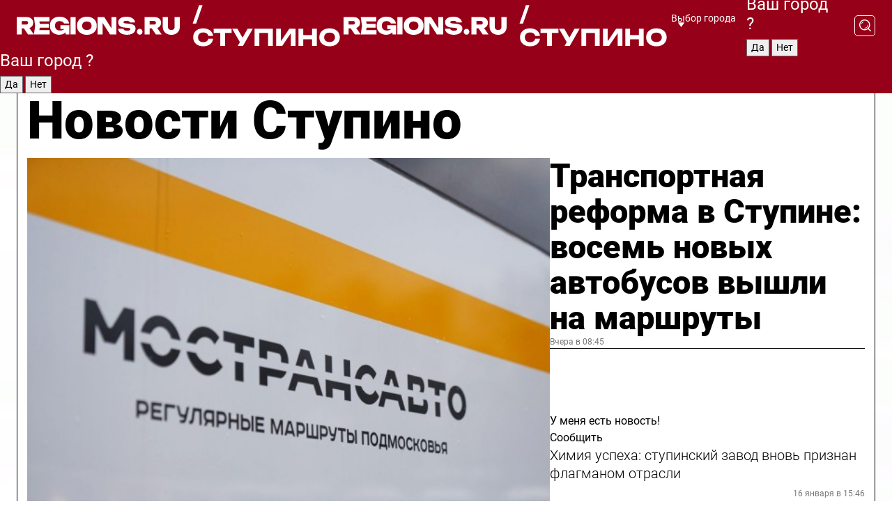

--- FILE ---
content_type: text/html; charset=UTF-8
request_url: https://regions.ru/stupino
body_size: 18704
content:
<!DOCTYPE html>
<html lang="ru">
<head>

    <meta charset="utf-8">
    <!-- <base href="/"> -->

    <title>Новости Ступино сегодня последние: самые главные и свежие происшествия и события дня</title>
    <meta name="keywords" content="">
    <meta name="description" content="Главные последние новости Ступино сегодня онлайн: самая оперативная информация круглосуточно">

    <meta name="csrf-token" content="S81iZlhtb8pvF5MYxOdwLqi4vlJnfe9aPyYu0Wml" />

    
    
    
    
    
    
    
    
    
    
    
    <meta http-equiv="X-UA-Compatible" content="IE=edge">
    <meta name="viewport" content="width=device-width, initial-scale=1, maximum-scale=1">

    <!-- Template Basic Images Start -->
    <link rel="icon" href="/img/favicon/favicon.ico">
    <link rel="apple-touch-icon" sizes="180x180" href="/img/favicon/apple-touch-icon.png">
    <!-- Template Basic Images End -->

    <!-- Custom Browsers Color Start -->
    <meta name="theme-color" content="#000">
    <!-- Custom Browsers Color End -->

    <link rel="stylesheet" href="https://regions.ru/css/main.min.css">
    <link rel="stylesheet" href="https://regions.ru/js/owl-carousel/assets/owl.carousel.min.css">
    <link rel="stylesheet" href="https://regions.ru/js/owl-carousel/assets/owl.theme.default.min.css">
    <link rel="stylesheet" href="https://regions.ru/css/custom.css?v=1768716465">

            <meta name="yandex-verification" content="1c939766cd81bf26" />
<meta name="google-site-verification" content="0vnG0Wlft2veIlSU714wTZ0kjs1vcRkXrIPCugsS9kc" />
<meta name="zen-verification" content="vlOnBo0GD4vjQazFqMHcmGcgw5TdyGjtDXLZWMcmdOiwd3HtGi66Kn5YsHnnbas9" />
<meta name="zen-verification" content="TbLqR35eMeggrFrleQbCgkqfhk5vr0ZqxHRlFZy4osbTCq7B4WQ27RqCCA3s2chu" />

<script type="text/javascript">
    (function(c,l,a,r,i,t,y){
        c[a]=c[a]||function(){(c[a].q=c[a].q||[]).push(arguments)};
        t=l.createElement(r);t.async=1;t.src="https://www.clarity.ms/tag/"+i;
        y=l.getElementsByTagName(r)[0];y.parentNode.insertBefore(t,y);
    })(window, document, "clarity", "script", "km2s2rvk59");
</script>

<!-- Yandex.Metrika counter -->
<script type="text/javascript" >
    (function(m,e,t,r,i,k,a){m[i]=m[i]||function(){(m[i].a=m[i].a||[]).push(arguments)};
        m[i].l=1*new Date();
        for (var j = 0; j < document.scripts.length; j++) {if (document.scripts[j].src === r) { return; }}
        k=e.createElement(t),a=e.getElementsByTagName(t)[0],k.async=1,k.src=r,a.parentNode.insertBefore(k,a)})
    (window, document, "script", "https://mc.yandex.ru/metrika/tag.js", "ym");

    ym(96085658, "init", {
        clickmap:true,
        trackLinks:true,
        accurateTrackBounce:true,
        webvisor:true
    });

            ym(25422872, "init", {
            clickmap: true,
            trackLinks: true,
            accurateTrackBounce: true
        });
    </script>
<noscript>
    <div>
        <img src="https://mc.yandex.ru/watch/96085658" style="position:absolute; left:-9999px;" alt="" />

                    <img src="https://mc.yandex.ru/watch/25422872" style="position:absolute; left:-9999px;" alt="" />
            </div>
</noscript>
<!-- /Yandex.Metrika counter -->

<!-- Top.Mail.Ru counter -->
<script type="text/javascript">
    var _tmr = window._tmr || (window._tmr = []);
    _tmr.push({id: "3513779", type: "pageView", start: (new Date()).getTime()});
    (function (d, w, id) {
        if (d.getElementById(id)) return;
        var ts = d.createElement("script"); ts.type = "text/javascript"; ts.async = true; ts.id = id;
        ts.src = "https://top-fwz1.mail.ru/js/code.js";
        var f = function () {var s = d.getElementsByTagName("script")[0]; s.parentNode.insertBefore(ts, s);};
        if (w.opera == "[object Opera]") { d.addEventListener("DOMContentLoaded", f, false); } else { f(); }
    })(document, window, "tmr-code");
</script>
<noscript><div><img src="https://top-fwz1.mail.ru/counter?id=3513779;js=na" style="position:absolute;left:-9999px;" alt="Top.Mail.Ru" /></div></noscript>
<!-- /Top.Mail.Ru counter -->

<script defer src="https://setka.news/scr/versioned/bundle.0.0.3.js"></script>
<link href="https://setka.news/scr/versioned/bundle.0.0.3.css" rel="stylesheet" />

<script>window.yaContextCb=window.yaContextCb||[]</script>
<script src="https://yandex.ru/ads/system/context.js" async></script>

    
    
    <script>
        if( window.location.href.includes('smi2')
            || window.location.href.includes('setka')
            || window.location.href.includes('adwile')
            || window.location.href.includes('24smi') ){

            window.yaContextCb.push(() => {
                Ya.Context.AdvManager.render({
                    "blockId": "R-A-16547837-5",
                    "renderTo": "yandex_rtb_R-A-16547837-5"
                })
            })

        }
    </script>
</head>


<body data-city-id="45" class="region silver_ponds" style="">



<!-- Custom HTML -->
<header class="fixed winter-2025">
    <div class="container">
        <div class="outer region">
                            <a href="/stupino/" class="logo desktop">
                    <img src="/img/logo.svg" alt="" class="logo-short" />
                    
                    <span class="logo-region">
                        / Ступино
                    </span>
                </a>

                <a href="/stupino/" class="logo mobile">
                    <img src="/img/logo.svg" alt="" class="logo-short" />
                        
                    <span class="logo-region">
                        / Ступино
                    </span>
                </a>
            

            <a href="#" class="mmenu-opener d-block d-lg-none" id="mmenu-opener">
                <!--<img src="/img/bars.svg" alt="">-->
            </a>

            <div class="mmenu" id="mmenu">
                <form action="/stupino/search" class="mmenu-search">
                    <input type="text" name="query" class="search" placeholder="Поиск" />
                </form>
                <nav class="mobile-nav">
                    <ul>
                        <li><a href="/stupino/news">Новости</a></li>
                        <li><a href="/stupino/articles">Статьи</a></li>
                                                <li><a href="/stupino/video">Видео</a></li>
                        <li><a href="/cities">Выбрать город</a></li>
                        <li><a href="/about">О редакции</a></li>
                        <li><a href="/vacancies">Вакансии</a></li>
                        <li><a href="/contacts">Контакты</a></li>
                    </ul>
                </nav>
                <div class="subscribe">
                    <div class="text">Подписывайтесь</div>
                    <div class="soc">
                        <!--a href="#" class="soc-item" target="_blank"><img src="/img/top-yt.svg" alt=""></a-->
                        <a href="https://vk.com/regionsru" class="soc-item" target="_blank"><img src="/img/top-vk.svg" alt=""></a>
                        <a href="https://ok.ru/regionsru" target="_blank" class="soc-item"><img src="/img/top-ok.svg" alt=""></a>
                        
                        <a href="https://dzen.ru/regions" class="soc-item" target="_blank"><img src="/img/top-dzen.svg" alt=""></a>
                        <a href="https://rutube.ru/channel/47098509/" class="soc-item" target="_blank"><img src="/img/top-rutube.svg" alt=""></a>
                    </div>
                </div>
            </div><!--mmenu-->

            <div class="right d-none d-lg-flex">
                <div>
    <a class="choose-city" href="#" id="choose-city">
        Выбор города
    </a>

    <form class="city-popup" id="city-popup" action="#">
        <div class="title">
            Введите название вашего города или выберите из списка:
        </div>
        <input id="searchCity" class="search-input" onkeyup="search_city()" type="text" name="city" placeholder="Введите название города..." />

        <ul id='list' class="list">
            <li class="cities" data-city="/">Главная страница</li>

                            <li class="cities" data-city="balashikha">Балашиха</li>
                            <li class="cities" data-city="bronnitsy">Бронницы</li>
                            <li class="cities" data-city="vidnoe">Видное</li>
                            <li class="cities" data-city="volokolamsk">Волоколамск</li>
                            <li class="cities" data-city="voskresensk">Воскресенск</li>
                            <li class="cities" data-city="dmitrov">Дмитров</li>
                            <li class="cities" data-city="dolgoprudny">Долгопрудный</li>
                            <li class="cities" data-city="domodedovo">Домодедово</li>
                            <li class="cities" data-city="dubna">Дубна</li>
                            <li class="cities" data-city="egorievsk">Егорьевск</li>
                            <li class="cities" data-city="zhukovsky">Жуковский</li>
                            <li class="cities" data-city="zaraisk">Зарайск</li>
                            <li class="cities" data-city="istra">Истра</li>
                            <li class="cities" data-city="kashira">Кашира</li>
                            <li class="cities" data-city="klin">Клин</li>
                            <li class="cities" data-city="kolomna">Коломна</li>
                            <li class="cities" data-city="korolev">Королев</li>
                            <li class="cities" data-city="kotelniki">Котельники</li>
                            <li class="cities" data-city="krasnogorsk">Красногорск</li>
                            <li class="cities" data-city="lobnya">Лобня</li>
                            <li class="cities" data-city="lospetrovsky">Лосино-Петровский</li>
                            <li class="cities" data-city="lotoshino">Лотошино</li>
                            <li class="cities" data-city="lukhovitsy">Луховицы</li>
                            <li class="cities" data-city="lytkarino">Лыткарино</li>
                            <li class="cities" data-city="lyubertsy">Люберцы</li>
                            <li class="cities" data-city="mozhaisk">Можайск</li>
                            <li class="cities" data-city="mytischi">Мытищи</li>
                            <li class="cities" data-city="naro-fominsk">Наро-Фоминск</li>
                            <li class="cities" data-city="noginsk">Ногинск</li>
                            <li class="cities" data-city="odintsovo">Одинцово</li>
                            <li class="cities" data-city="orekhovo-zuevo">Орехово-Зуево</li>
                            <li class="cities" data-city="pavlposad">Павловский Посад</li>
                            <li class="cities" data-city="podolsk">Подольск</li>
                            <li class="cities" data-city="pushkino">Пушкино</li>
                            <li class="cities" data-city="ramenskoe">Раменское</li>
                            <li class="cities" data-city="reutov">Реутов</li>
                            <li class="cities" data-city="ruza">Руза</li>
                            <li class="cities" data-city="sergposad">Сергиев Посад</li>
                            <li class="cities" data-city="serprudy">Серебряные Пруды</li>
                            <li class="cities" data-city="serpuhov">Серпухов</li>
                            <li class="cities" data-city="solnechnogorsk">Солнечногорск</li>
                            <li class="cities" data-city="stupino">Ступино</li>
                            <li class="cities" data-city="taldom">Талдом</li>
                            <li class="cities" data-city="fryazino">Фрязино</li>
                            <li class="cities" data-city="khimki">Химки</li>
                            <li class="cities" data-city="chernogolovka">Черноголовка</li>
                            <li class="cities" data-city="chekhov">Чехов</li>
                            <li class="cities" data-city="shatura">Шатура</li>
                            <li class="cities" data-city="shakhovskaya">Шаховская</li>
                            <li class="cities" data-city="schelkovo">Щелково</li>
                            <li class="cities" data-city="elektrostal">Электросталь</li>
                    </ul>
        <div class="show-all" id="show-all">
            <img src="/img/show-all.svg" alt="">
        </div>
    </form>
</div>

                <div class="city-confirm js-city-confirm">
                    <h4>Ваш город <span></span>?</h4>
                    <div class="buttons-row">
                        <input type="button" value="Да" class="js-city-yes" />
                        <input type="button" value="Нет" class="js-city-no" />
                    </div>

                                    </div>

                <a class="search" href="#" id="search-opener">
						<span class="search-icon">
							<img src="/img/magnifier.svg" alt="" />
							<img src="/img/magnifier.svg" alt="" />
						</span>
                </a>
                <form action="/stupino/search" id="search-form" class="search-form">
                    <input id="search" class="search-input" type="text" name="query" placeholder="Что ищете?" />
                </form>
            </div>


        </div>
    </div>

    <div class="mobile-popup">
        <div class="city-confirm js-city-confirm">
            <h4>Ваш город <span></span>?</h4>
            <div class="buttons-row">
                <input type="button" value="Да" class="js-city-yes" />
                <input type="button" value="Нет" class="js-city-mobile-no" />
            </div>
        </div>
    </div>
</header>


<div class="container">
    <div id="yandex_rtb_R-A-16547837-5"></div>

            <nav class="nav-bar border-left border-right border-bottom" role="navigation" id="nav-bar">
    <ul class="nav-menu ul-style">
        <!--li class="item online">
            <a href="#" class="nav-link">Срочно</a>
        </li-->

                    <!--li class="item header">
                <h1>Новости Ступино сегодня последние: самые главные и свежие происшествия и события дня</h1>
            </li-->
                <li class="item nav-wrapper">
            <ul class="nav-sections ul-style">
                <li class="item sections-item">
                    <a href="/stupino/news" class="nav-link ttu">Новости</a>
                </li>

                <li class="item sections-item">
                    <a href="/stupino/articles" class="nav-link ttu">Статьи</a>
                </li>
                                <li class="item sections-item">
                    <a href="/stupino/video" class="nav-link ttu">Видео</a>
                </li>

                
                                                                                        <li class="item sections-item">
                                <a href="/stupino/obrazovanie" class="nav-link">Образование</a>
                            </li>
                                                                                                <li class="item sections-item">
                                <a href="/stupino/proisshestviya" class="nav-link">Происшествия</a>
                            </li>
                                                                                                <li class="item sections-item">
                                <a href="/stupino/socialnaya_sfera" class="nav-link">Социальная сфера</a>
                            </li>
                                                                                                <li class="item sections-item">
                                <a href="/stupino/na_sportivnoy_volne" class="nav-link">Спорт</a>
                            </li>
                                                                                                                                                                                                                                                                                                                                                                                                                                                                                                                                </ul>
        </li><!--li-->
        <li class="item more" id="more-opener">
            <a href="#" class="nav-link">Еще</a>
        </li>
    </ul>

    <div class="more-popup" id="more-popup">
                    <nav class="categories">
                <ul>
                                            <li>
                            <a href="/stupino/obrazovanie">Образование</a>
                        </li>
                                            <li>
                            <a href="/stupino/proisshestviya">Происшествия</a>
                        </li>
                                            <li>
                            <a href="/stupino/socialnaya_sfera">Социальная сфера</a>
                        </li>
                                            <li>
                            <a href="/stupino/na_sportivnoy_volne">Спорт</a>
                        </li>
                                            <li>
                            <a href="/stupino/bezopasnost">Безопасность</a>
                        </li>
                                            <li>
                            <a href="/stupino/vlast_i_obschestvo">Власть и общество</a>
                        </li>
                                            <li>
                            <a href="/stupino/ekonomika_rayona">Бизнес и экономика</a>
                        </li>
                                            <li>
                            <a href="/stupino/molodezhnaya_sreda">Молодежная среда</a>
                        </li>
                                            <li>
                            <a href="/stupino/duhovnaya_zhizn">Духовная жизнь</a>
                        </li>
                                            <li>
                            <a href="/stupino/kultura">Культура</a>
                        </li>
                                            <li>
                            <a href="/stupino/zdravoohranenie">Здравоохранение</a>
                        </li>
                                            <li>
                            <a href="/stupino/70_let_velikoy_pobedy">Герои СВО</a>
                        </li>
                                            <li>
                            <a href="/stupino/blog">Блог</a>
                        </li>
                                            <li>
                            <a href="/stupino/ofitsialno">Официально</a>
                        </li>
                                    </ul>
            </nav>
        
        <nav class="bottom-nav">
            <ul>
                <li><a href="/about">О редакции</a></li>
                <li><a href="/stupino/authors">Авторы</a></li>
                <li><a href="/media-kit">Рекламодателям</a></li>
                <li><a href="/contacts">Контактная информация</a></li>
                <li><a href="/privacy-policy">Политика конфиденциальности</a></li>
            </ul>
        </nav>

        <div class="subscribe">
            <div class="text">Подписывайтесь</div>
            <div class="soc">
                <!--a href="#" class="soc-item" target="_blank"><img src="/img/top-yt.svg" alt=""></a-->
                <a href="https://vk.com/regionsru" class="soc-item" target="_blank"><img src="/img/top-vk.svg" alt=""></a>
                <a href="https://ok.ru/regionsru" target="_blank" class="soc-item"><img src="/img/top-ok.svg" alt=""></a>
                                <a href="https://dzen.ru/regions" class="soc-item" target="_blank"><img src="/img/top-dzen.svg" alt=""></a>
                <a href="https://rutube.ru/channel/47098509/" class="soc-item" target="_blank"><img src="/img/top-rutube.svg" alt=""></a>
                <a href="https://max.ru/regions" class="soc-item" target="_blank">
                    <img src="/img/top-max.svg" alt="">
                </a>
            </div>
        </div>
    </div>
</nav>
    
    
    <div class="zones border-left border-right">
        <div class="site-header">
            <h1>Новости Ступино</h1>
        </div>

        <div class="region-page">
                            <div class="article big-story">
                    <a class="image" href="/stupino/vlast_i_obschestvo/transportnaya-reforma-v-stupine-vosem-novyh-avtobusov-vyshli-na-marshruty">
                        <img src="https://storage.yandexcloud.net/regions/posts/media/thumbnails/2026/01/medium/Fsq0BtNTRzEaLE1NvLmpLSwZcR79Mq320RUdOc0H.jpg" class="article-image" alt="Транспортная реформа в Ступине: восемь новых автобусов вышли на маршруты" />
                    </a>
                    <div class="right border-bottom">
                        <a href="/stupino/vlast_i_obschestvo/transportnaya-reforma-v-stupine-vosem-novyh-avtobusov-vyshli-na-marshruty" class="headline">Транспортная реформа в Ступине: восемь новых автобусов вышли на маршруты</a>
                        <div class="update">
                            Вчера в 08:45
                        </div>
                        <div class="related-items">
                            <div class="feedback-mobile-banner-wrapper">
    <div class="feedback-mobile-banner-btn js-show-feedback-form-btn">

        <div class="feedback-mobile-banner-btn__ico">
            <svg width="72" height="72" viewBox="0 0 72 72" fill="none" xmlns="http://www.w3.org/2000/svg">
                <path d="M7.01577 71.5L13.8486 51.8407C13.8734 51.6964 13.8635 51.4575 13.695 51.3082C5.30631 45.8384 0.5 37.6811 0.5 28.9116C0.5 12.9701 16.5739 0 36.3293 0C56.0847 0 72 12.9701 72 28.9116C72 44.853 55.9261 57.8231 36.1707 57.8231C34.9122 57.8231 33.495 57.8231 32.1869 57.6639C32.1275 57.6639 32.0631 57.6688 32.0284 57.6887L7.01577 71.49V71.5ZM36.3293 2.48851C17.9414 2.48851 2.97748 14.3438 2.97748 28.9116C2.97748 36.835 7.39234 44.2458 15.0923 49.2477L15.1617 49.2975C16.123 50.0241 16.5491 51.2733 16.2468 52.4828L16.2171 52.5923L11.4901 66.1945L30.8838 55.4939C31.4982 55.1853 32.0532 55.1853 32.2613 55.1853L32.4149 55.1953C33.5892 55.3446 34.9617 55.3446 36.1757 55.3446C54.5635 55.3446 69.5275 43.4893 69.5275 28.9215C69.5275 14.3538 54.6329 2.48851 36.3293 2.48851Z" fill="white"/>
                <path d="M21.306 35.6598C18.12 35.6598 15.5285 33.0569 15.5285 29.8566C15.5285 26.6564 18.12 24.0534 21.306 24.0534C24.492 24.0534 27.0835 26.6564 27.0835 29.8566C27.0835 33.0569 24.492 35.6598 21.306 35.6598ZM21.306 26.5419C19.4875 26.5419 18.006 28.0301 18.006 29.8566C18.006 31.6832 19.4875 33.1713 21.306 33.1713C23.1245 33.1713 24.606 31.6832 24.606 29.8566C24.606 28.0301 23.1245 26.5419 21.306 26.5419Z" fill="white"/>
                <path d="M36.3293 35.6598C33.1432 35.6598 30.5518 33.0569 30.5518 29.8566C30.5518 26.6564 33.1432 24.0534 36.3293 24.0534C39.5153 24.0534 42.1067 26.6564 42.1067 29.8566C42.1067 33.0569 39.5153 35.6598 36.3293 35.6598ZM36.3293 26.5419C34.5108 26.5419 33.0293 28.0301 33.0293 29.8566C33.0293 31.6832 34.5108 33.1713 36.3293 33.1713C38.1477 33.1713 39.6293 31.6832 39.6293 29.8566C39.6293 28.0301 38.1477 26.5419 36.3293 26.5419Z" fill="white"/>
                <path d="M51.1991 35.6598C48.0131 35.6598 45.4217 33.0569 45.4217 29.8566C45.4217 26.6564 48.0131 24.0534 51.1991 24.0534C54.3852 24.0534 56.9766 26.6564 56.9766 29.8566C56.9766 33.0569 54.3852 35.6598 51.1991 35.6598ZM51.1991 26.5419C49.3807 26.5419 47.8991 28.0301 47.8991 29.8566C47.8991 31.6832 49.3807 33.1713 51.1991 33.1713C53.0176 33.1713 54.4991 31.6832 54.4991 29.8566C54.4991 28.0301 53.0176 26.5419 51.1991 26.5419Z" fill="white"/>
            </svg>

        </div>

        <div class="feedback-mobile-banner-btn__text">
            У меня есть новость!
        </div>

        <div class="feedback-mobile-banner-btn__btn">Сообщить</div>
    </div>
</div>

                            

                                                                                                                                                            <div class="item">
                                        <a href="/stupino/ekonomika_rayona/himiya-uspeha-stupinskiy-zavod-vnov-priznan-flagmanom-otrasli" class="name">Химия успеха: ступинский завод вновь признан флагманом отрасли</a>
                                        <span class="update">16 января в 15:46</span>
                                    </div>
                                                                                                                                <div class="item">
                                        <a href="/stupino/socialnaya_sfera/pochti-500-semey-pereedut-iz-avariynogo-zhilya-v-novye-doma-v-stupine" class="name">Почти 500 семей переедут из аварийного жилья в новые дома в Ступине</a>
                                        <span class="update">16 января в 13:14</span>
                                    </div>
                                                                                    </div>
                    </div>
                </div><!--big-story-->
            
            <div class="feedback-modal-success-wrapper js-feedback-success">
    <div class="feedback-modal-success-wrapper__result">
        <div class="feedback-modal-success-wrapper__result-text">
            Ваше обращение принято. <br /> Мы рассмотрим его в ближайшее время.
        </div>
        <div class="feedback-modal-success-wrapper__result-btn js-hide-feedback-success-btn">
            Закрыть
        </div>
    </div>
</div>


<div class="feedback-modal-form-wrapper js-feedback-form">
    <h3>Опишите проблему</h3>

    <form
        id="feedback-form"
        method="post"
        action="https://regions.ru/feedback"
    >
        <input type="hidden" name="site_id" value="45" />

        <textarea name="comment" id="comment" placeholder=""></textarea>

        <div class="js-upload-wrap">
            <div id="files">

            </div>

            <div class="feedback-modal-form-wrapper__row feedback-modal-form-wrapper__add-file">
                <svg width="23" height="24" viewBox="0 0 23 24" fill="none" xmlns="http://www.w3.org/2000/svg">
                    <path d="M10.7802 6.91469C10.4604 7.25035 9.88456 7.25035 9.56467 6.91469C9.24478 6.57902 9.24478 5.97483 9.56467 5.63916L13.2754 1.74545C14.363 0.604196 15.8345 0 17.306 0C20.4409 0 23 2.68531 23 5.97483C23 7.51888 22.4242 9.06294 21.3366 10.2042L17.306 14.4336C16.2184 15.5748 14.8108 16.179 13.3394 16.179C11.2921 16.179 9.5007 15.0378 8.47705 13.2923C8.22114 12.8895 8.02921 12.4196 7.90125 11.9497C7.7733 11.4797 8.02921 10.9427 8.47705 10.8084C8.9249 10.6741 9.43672 10.9427 9.56467 11.4126C9.62865 11.7483 9.75661 12.0168 9.94854 12.3524C10.6523 13.5608 11.9319 14.3664 13.2754 14.3664C14.299 14.3664 15.2587 13.9636 16.0264 13.2252L20.057 8.9958C20.8248 8.19021 21.2086 7.11608 21.2086 6.10909C21.2086 3.82657 19.4812 2.01399 17.306 2.01399C16.2823 2.01399 15.3227 2.41678 14.5549 3.22238L10.8442 7.11608L10.7802 6.91469ZM12.2517 17.0517L8.54103 20.9455C7.00556 22.5566 4.51043 22.5566 2.97497 20.9455C1.4395 19.3343 1.4395 16.7161 2.97497 15.1049L7.00556 10.8755C7.7733 10.0699 8.79694 9.66713 9.75661 9.66713C10.7163 9.66713 11.7399 10.0699 12.5076 10.8755C12.7636 11.1441 12.9555 11.4126 13.0834 11.6811C13.2754 11.9497 13.4033 12.2853 13.4673 12.621C13.5953 13.0909 14.1071 13.4266 14.5549 13.2252C15.0028 13.0909 15.2587 12.5538 15.1307 12.0839C15.0028 11.614 14.8108 11.1441 14.5549 10.7413C14.299 10.3385 14.0431 9.93567 13.7232 9.6C12.6356 8.45874 11.1641 7.85455 9.69263 7.85455C8.22114 7.85455 6.74965 8.45874 5.66203 9.6L1.63143 13.8294C-0.543811 16.1119 -0.543811 19.9385 1.63143 22.2881C3.80668 24.5706 7.38943 24.5706 9.56467 22.2881L13.2754 18.3944C13.5953 18.0587 13.5953 17.4545 13.2754 17.1189C12.8915 16.7832 12.3797 16.7832 11.9958 17.1189L12.2517 17.0517Z" fill="#960018"/>
                </svg>

                <div class="file-load-area">
                    <label>
                        <input id="fileupload" data-url="https://regions.ru/feedback/upload" data-target="files" name="file" type="file" style="display: none">
                        Добавить фото или видео
                    </label>
                </div>
                <div class="file-loader">
                    <div class="lds-ring"><div></div><div></div><div></div><div></div></div>
                </div>
            </div>
        </div>

        <div class="feedback-modal-form-wrapper__row">
            <label for="category_id">Тема:</label>
            <select name="category_id" id="category_id">
                <option value="">Выберите тему</option>
                                    <option value="1">Дороги</option>
                                    <option value="15">Блог</option>
                                    <option value="2">ЖКХ</option>
                                    <option value="3">Благоустройство</option>
                                    <option value="4">Здравоохранение</option>
                                    <option value="5">Социальная сфера</option>
                                    <option value="6">Общественный транспорт</option>
                                    <option value="7">Строительство</option>
                                    <option value="8">Торговля</option>
                                    <option value="9">Мусор</option>
                                    <option value="10">Образование</option>
                                    <option value="11">Бизнес</option>
                                    <option value="12">Другое</option>
                            </select>
        </div>

        <div class="feedback-modal-form-wrapper__row">
            <label>Ваши данные:</label>

            <div class="feedback-modal-form-wrapper__incognito">
                <input type="checkbox" name="incognito" id="incognito" />
                <label for="incognito">Остаться инкогнито</label>
            </div>
        </div>

        <div class="js-feedback-from-personal-wrapper">
            <div class="feedback-modal-form-wrapper__row">
                <input type="text" name="name" id="name" placeholder="ФИО" />
            </div>

            <div class="feedback-modal-form-wrapper__row">
                <input type="text" name="phone" id="phone" placeholder="Телефон" />
            </div>

            <div class="feedback-modal-form-wrapper__row">
                <input type="email" name="email" id="email" placeholder="E-mail" />
            </div>
        </div>

        <div class="feedback-modal-form-wrapper__row">
            <input type="submit" value="Отправить" />
            <input type="reset" class="js-hide-feedback-form-btn" value="Отменить" />
        </div>
    </form>
</div>

<script id="template-upload-file" type="text/html">
    <div class="feedback-modal-form-wrapper__file">
        <input type="hidden" name="files[]" value="${_id}" />

        <div class="feedback-modal-form-wrapper__file-ico">
            <svg id="Layer_1" style="enable-background:new 0 0 512 512;" version="1.1" viewBox="0 0 512 512" xml:space="preserve" xmlns="http://www.w3.org/2000/svg" xmlns:xlink="http://www.w3.org/1999/xlink"><path d="M399.3,168.9c-0.7-2.9-2-5-3.5-6.8l-83.7-91.7c-1.9-2.1-4.1-3.1-6.6-4.4c-2.9-1.5-6.1-1.6-9.4-1.6H136.2  c-12.4,0-23.7,9.6-23.7,22.9v335.2c0,13.4,11.3,25.9,23.7,25.9h243.1c12.4,0,21.2-12.5,21.2-25.9V178.4  C400.5,174.8,400.1,172.2,399.3,168.9z M305.5,111l58,63.5h-58V111z M144.5,416.5v-320h129v81.7c0,14.8,13.4,28.3,28.1,28.3h66.9  v210H144.5z"/></svg>
        </div>
        <div class="feedback-modal-form-wrapper__file-text">
            ${name}
        </div>
        <div class="feedback-modal-form-wrapper__file-del js-feedback-delete-file">
            <svg style="enable-background:new 0 0 36 36;" version="1.1" viewBox="0 0 36 36" xml:space="preserve" xmlns="http://www.w3.org/2000/svg" xmlns:xlink="http://www.w3.org/1999/xlink"><style type="text/css">
                    .st0{fill:#960018;}
                    .st1{fill:none;stroke:#960018;stroke-width:2.0101;stroke-linejoin:round;stroke-miterlimit:10;}
                    .st2{fill:#960018;}
                    .st3{fill-rule:evenodd;clip-rule:evenodd;fill:#960018;}
                </style><g id="Layer_1"/><g id="icons"><path class="st0" d="M6.2,3.5L3.5,6.2c-0.7,0.7-0.7,1.9,0,2.7l9.2,9.2l-9.2,9.2c-0.7,0.7-0.7,1.9,0,2.7l2.6,2.6   c0.7,0.7,1.9,0.7,2.7,0l9.2-9.2l9.2,9.2c0.7,0.7,1.9,0.7,2.7,0l2.6-2.6c0.7-0.7,0.7-1.9,0-2.7L23.3,18l9.2-9.2   c0.7-0.7,0.7-1.9,0-2.7l-2.6-2.6c-0.7-0.7-1.9-0.7-2.7,0L18,12.7L8.8,3.5C8.1,2.8,6.9,2.8,6.2,3.5z" id="close_1_"/></g></svg>
        </div>
    </div>
</script>

            <div class="zone zone-region">
                <div class="zone-left">
                    <div class="zone-cites">

                        <div class="feedback-banner-wrapper">
    <div class="feedback-banner-btn js-show-feedback-form-btn">
        <div class="feedback-banner-btn__ico">
            <svg width="72" height="72" viewBox="0 0 72 72" fill="none" xmlns="http://www.w3.org/2000/svg">
                <path d="M7.01577 71.5L13.8486 51.8407C13.8734 51.6964 13.8635 51.4575 13.695 51.3082C5.30631 45.8384 0.5 37.6811 0.5 28.9116C0.5 12.9701 16.5739 0 36.3293 0C56.0847 0 72 12.9701 72 28.9116C72 44.853 55.9261 57.8231 36.1707 57.8231C34.9122 57.8231 33.495 57.8231 32.1869 57.6639C32.1275 57.6639 32.0631 57.6688 32.0284 57.6887L7.01577 71.49V71.5ZM36.3293 2.48851C17.9414 2.48851 2.97748 14.3438 2.97748 28.9116C2.97748 36.835 7.39234 44.2458 15.0923 49.2477L15.1617 49.2975C16.123 50.0241 16.5491 51.2733 16.2468 52.4828L16.2171 52.5923L11.4901 66.1945L30.8838 55.4939C31.4982 55.1853 32.0532 55.1853 32.2613 55.1853L32.4149 55.1953C33.5892 55.3446 34.9617 55.3446 36.1757 55.3446C54.5635 55.3446 69.5275 43.4893 69.5275 28.9215C69.5275 14.3538 54.6329 2.48851 36.3293 2.48851Z" fill="white"/>
                <path d="M21.306 35.6598C18.12 35.6598 15.5285 33.0569 15.5285 29.8566C15.5285 26.6564 18.12 24.0534 21.306 24.0534C24.492 24.0534 27.0835 26.6564 27.0835 29.8566C27.0835 33.0569 24.492 35.6598 21.306 35.6598ZM21.306 26.5419C19.4875 26.5419 18.006 28.0301 18.006 29.8566C18.006 31.6832 19.4875 33.1713 21.306 33.1713C23.1245 33.1713 24.606 31.6832 24.606 29.8566C24.606 28.0301 23.1245 26.5419 21.306 26.5419Z" fill="white"/>
                <path d="M36.3293 35.6598C33.1432 35.6598 30.5518 33.0569 30.5518 29.8566C30.5518 26.6564 33.1432 24.0534 36.3293 24.0534C39.5153 24.0534 42.1067 26.6564 42.1067 29.8566C42.1067 33.0569 39.5153 35.6598 36.3293 35.6598ZM36.3293 26.5419C34.5108 26.5419 33.0293 28.0301 33.0293 29.8566C33.0293 31.6832 34.5108 33.1713 36.3293 33.1713C38.1477 33.1713 39.6293 31.6832 39.6293 29.8566C39.6293 28.0301 38.1477 26.5419 36.3293 26.5419Z" fill="white"/>
                <path d="M51.1991 35.6598C48.0131 35.6598 45.4217 33.0569 45.4217 29.8566C45.4217 26.6564 48.0131 24.0534 51.1991 24.0534C54.3852 24.0534 56.9766 26.6564 56.9766 29.8566C56.9766 33.0569 54.3852 35.6598 51.1991 35.6598ZM51.1991 26.5419C49.3807 26.5419 47.8991 28.0301 47.8991 29.8566C47.8991 31.6832 49.3807 33.1713 51.1991 33.1713C53.0176 33.1713 54.4991 31.6832 54.4991 29.8566C54.4991 28.0301 53.0176 26.5419 51.1991 26.5419Z" fill="white"/>
            </svg>

        </div>

        <div class="feedback-banner-btn__text">
            У меня есть новость!
        </div>

        <div class="feedback-banner-btn__content">
            <div class="feedback-banner-btn__btn">Сообщить</div>
        </div>
    </div>
</div>

                        
                                                    <h2 class="section-heading">
                                Цитаты <span>дня</span>
                            </h2>
                            <div class="quotes">
                                                                    <div class="item">
                                        <div class="top">
                                            <a href="https://regions.ru/stupino/zdravoohranenie/gololed-i-petardy-bolee-540-chelovek-popali-v-stupinskiy-travmpunkt-za-prazdniki" class="author-name">Ахмед Гайирбегов</a>
                                            <div class="regalia">заведующий травмпунктом Ступинской КБ</div>
                                        </div>
                                        <a class="name" href="https://regions.ru/stupino/zdravoohranenie/gololed-i-petardy-bolee-540-chelovek-popali-v-stupinskiy-travmpunkt-za-prazdniki">
                                            «Спешка на скользких дорогах часто приводит к неприятным последствиям»
                                        </a>
                                    </div><!--item-->
                                                                    <div class="item">
                                        <div class="top">
                                            <a href="https://regions.ru/stupino/duhovnaya_zhizn/gde-okunutsya-na-kreschenie-v-stupine-nazvany-dve-ofitsialnye-ploschadki" class="author-name">Александр Голяк</a>
                                            <div class="regalia">первый заместитель начальника территориального управления № 13 ГКУ МО «Мособлпожспас»</div>
                                        </div>
                                        <a class="name" href="https://regions.ru/stupino/duhovnaya_zhizn/gde-okunutsya-na-kreschenie-v-stupine-nazvany-dve-ofitsialnye-ploschadki">
                                            «Специалисты муниципальной службы спасения обследует дно и очистят иордани от опасных колющих и режущих предметов, палок и другого мусора, который может нанести травму»
                                        </a>
                                    </div><!--item-->
                                                            </div>
                        
                                                </div>


                </div>

                <div class="zone-center">
                    <h2 class="section-heading accent">
                        Статьи
                    </h2>

                    <div class="region-stories">
                                                                                                                        <div class="article">
                                        <a href="/stupino/kultura/vyhodnye-v-ritme-stupina-vystavki-katki-i-kreschenskie-kupeli" class="image">
                                            <img src="https://storage.yandexcloud.net/regions/posts/media/thumbnails/2026/01/small/hDDyLjaneBSAmoJqVyX5OH3j7NDPd6opu2E1iIGL.jpg" alt="Выходные в ритме Ступина: выставки, катки и Крещенские купели">
                                        </a>
                                        <div class="article-right">
                                            <a class="category" href="/stupino/kultura">Культура</a>
                                            <a href="/stupino/kultura/vyhodnye-v-ritme-stupina-vystavki-katki-i-kreschenskie-kupeli" class="headline">Выходные в ритме Ступина: выставки, катки и Крещенские купели</a>
                                            <div class="update">16 января в 12:00</div>
                                        </div>
                                    </div>
                                                                                                                                <div class="article">
                                        <a href="/stupino/socialnaya_sfera/kreschenskie-kupeli-stupina-marshruty-bezopasnost-i-raspisanie" class="image">
                                            <img src="https://storage.yandexcloud.net/regions/posts/media/thumbnails/2026/01/small/gT1kzp0Q1EtoJ7A0PEVMEXns1JaCrmsLJ6e0J1vi.jpg" alt="Крещенские купели Ступина: маршруты, безопасность и расписание">
                                        </a>
                                        <div class="article-right">
                                            <a class="category" href="/stupino/socialnaya_sfera">Социальная сфера</a>
                                            <a href="/stupino/socialnaya_sfera/kreschenskie-kupeli-stupina-marshruty-bezopasnost-i-raspisanie" class="headline">Крещенские купели Ступина: маршруты, безопасность и расписание</a>
                                            <div class="update">Вчера в 18:00</div>
                                        </div>
                                    </div>
                                                                                                        </div>
                </div>

                                    <div class="zone-right">
                        <div class="zone-news">
                            <h2 class="section-heading">
                                <span>Новости</span>
                            </h2>
                            <div class="small-stories">
                                                                    <div class="story article">
                                        <a class="category" href="/stupino/vlast_i_obschestvo">Власть и общество</a>
                                        <a class="headline" href="/stupino/vlast_i_obschestvo/belopesotskiy-monastyr-stupino-dobavleny-spetsialnye-reysy-v-kreschenie">Белопесоцкий монастырь — Ступино: добавлены специальные рейсы в Крещение</a>
                                        <div class="update">23 минут назад</div>
                                    </div>
                                                                    <div class="story article">
                                        <a class="category" href="/stupino/bezopasnost">Безопасность</a>
                                        <a class="headline" href="/stupino/bezopasnost/magnitnye-buri-i-vozmuscheniya-na-zemle-18-19-yanvarya-2026">Магнитные бури и возмущения на Земле 18-19 января 2026</a>
                                        <div class="update">Сегодня в 00:56</div>
                                    </div>
                                                                    <div class="story article">
                                        <a class="category" href="/stupino/70_let_velikoy_pobedy">Герои СВО</a>
                                        <a class="headline" href="/stupino/70_let_velikoy_pobedy/istoriya-muzhestva-kak-lyudmila-bolilaya-stala-primerom-dlya-yunyh-petrovchan">История мужества: как Людмила Болилая стала примером для юных петровчан</a>
                                        <div class="update">Вчера в 17:15</div>
                                    </div>
                                                            </div>
                        </div>
                    </div>
                            </div>

                            <div class="horizontal-stories">
                    <h2 class="main-category">
                        Главное за неделю
                    </h2>
                    <div class="small-stories horizontal">
                                                    <div class="story article">
                                <a class="image" href="/stupino/bezopasnost/anomalnye-morozy-do-30-gradusov-udaryat-v-podmoskove-i-zaderzhatsya-na-nedelyu">
                                    <img src="https://storage.yandexcloud.net/regions/posts/media/thumbnails/2026/01/small/UR0IjRGDfvQb0GJ3OcJxuwX7FEEYCneTlHSgOeWG.jpg" alt="Аномальные морозы до -30 градусов ударят в Подмосковье и задержатся на неделю">
                                </a>
                                <a class="category" href="/stupino/bezopasnost">Безопасность</a>
                                <a class="headline" href="/stupino/bezopasnost/anomalnye-morozy-do-30-gradusov-udaryat-v-podmoskove-i-zaderzhatsya-na-nedelyu">Аномальные морозы до -30 градусов ударят в Подмосковье и задержатся на неделю</a>
                                <div class="update">12 января в 11:55</div>
                            </div><!--story-->
                                                    <div class="story article">
                                <a class="image" href="/stupino/bezopasnost/magnitnye-buri-i-vozmuscheniya-na-zemle-17-18-yanvarya-2026">
                                    <img src="https://storage.yandexcloud.net/regions/posts/media/thumbnails/2026/01/small/PQwMVFkWOHN5VWdOo6TKgDKVmeG2ibzE7xD5BQQR.jpg" alt="Магнитные бури и возмущения на Земле 17-18 января 2026">
                                </a>
                                <a class="category" href="/stupino/bezopasnost">Безопасность</a>
                                <a class="headline" href="/stupino/bezopasnost/magnitnye-buri-i-vozmuscheniya-na-zemle-17-18-yanvarya-2026">Магнитные бури и возмущения на Земле 17-18 января 2026</a>
                                <div class="update">Вчера в 01:14</div>
                            </div><!--story-->
                                                    <div class="story article">
                                <a class="image" href="/stupino/bezopasnost/magnitnye-buri-i-vozmuscheniya-na-zemle-16-17-yanvarya-2026">
                                    <img src="https://storage.yandexcloud.net/regions/posts/media/thumbnails/2026/01/small/SECFZWVOEnT1K4cUe90kkHM4M3Nab38NBa5Ky68g.jpg" alt="Магнитные бури и возмущения на Земле 16-17 января 2026">
                                </a>
                                <a class="category" href="/stupino/bezopasnost">Безопасность</a>
                                <a class="headline" href="/stupino/bezopasnost/magnitnye-buri-i-vozmuscheniya-na-zemle-16-17-yanvarya-2026">Магнитные бури и возмущения на Земле 16-17 января 2026</a>
                                <div class="update">16 января в 00:18</div>
                            </div><!--story-->
                                                    <div class="story article">
                                <a class="image" href="/stupino/bezopasnost/magnitnye-buri-i-vozmuscheniya-na-zemle-13-yanvarya-2026">
                                    <img src="https://storage.yandexcloud.net/regions/posts/media/thumbnails/2026/01/small/gDnQ6ANayM00n4l6gW2djngRpgJ7ZyTAxei46SpW.jpg" alt="Магнитные бури и возмущения на Земле 13 января 2026">
                                </a>
                                <a class="category" href="/stupino/bezopasnost">Безопасность</a>
                                <a class="headline" href="/stupino/bezopasnost/magnitnye-buri-i-vozmuscheniya-na-zemle-13-yanvarya-2026">Магнитные бури и возмущения на Земле 13 января 2026</a>
                                <div class="update">12 января в 17:58</div>
                            </div><!--story-->
                                            </div>
                </div><!--horizontal-->
            
            <div class="big-promo">
        <a class="promo-pic" href="https://контрактмо.рф/" target="_blank">
            <img src="https://storage.yandexcloud.net/regions/posts/media/covers/2025/05/1jTqwuZ6vhhcOVtLL9OyZAWBHQf4YEYMfxKQ66PE.png" alt="Контрактники май 2025">
        </a>
    </div>

            
                            <div class="horizontal-stories">
                    <h2 class="main-category">
                        Все новости
                    </h2>

                    <div class="small-stories horizontal">
                                                    <div class="story article">
                                <a class="image" href="/stupino/bezopasnost/magnitnye-buri-i-vozmuscheniya-na-zemle-18-yanvarya-2026">
                                    <img src="https://storage.yandexcloud.net/regions/posts/media/thumbnails/2026/01/small/q54F7GN3hjkfKUqOsk27EHAYCUGOykLRt57qriJ4.jpg" alt="Магнитные бури и возмущения на Земле 18 января 2026">
                                </a>
                                <a class="category" href="/stupino/bezopasnost">Безопасность</a>
                                <a class="headline" href="/stupino/bezopasnost/magnitnye-buri-i-vozmuscheniya-na-zemle-18-yanvarya-2026">Магнитные бури и возмущения на Земле 18 января 2026</a>
                                <div class="update">Вчера в 14:38</div>
                            </div><!--story-->
                                                    <div class="story article">
                                <a class="image" href="/stupino/obrazovanie/nikakih-formalnostey-v-stupine-usilili-nadzor-za-menyu-v-shkolah-i-sadah">
                                    <img src="https://storage.yandexcloud.net/regions/posts/media/thumbnails/2026/01/small/SybBSBDylPtoGqV4sYTtgbPxhdPdBbHeecFkaoQ7.jpg" alt="Никаких формальностей: в Ступине усилили надзор за меню в школах и садах">
                                </a>
                                <a class="category" href="/stupino/obrazovanie">Образование</a>
                                <a class="headline" href="/stupino/obrazovanie/nikakih-formalnostey-v-stupine-usilili-nadzor-za-menyu-v-shkolah-i-sadah">Никаких формальностей: в Ступине усилили надзор за меню в школах и садах</a>
                                <div class="update">Вчера в 14:15</div>
                            </div><!--story-->
                                                    <div class="story article">
                                <a class="image" href="/stupino/obrazovanie/budni-avtoinspektorov-v-stupine-proshel-neobychnyy-den-otkrytyh-dverey">
                                    <img src="https://storage.yandexcloud.net/regions/posts/media/thumbnails/2026/01/small/hvLdrsQfJ08HbKmWDynMU1ncTlozxr7oRacQkK8J.jpg" alt="Будни автоинспекторов: в Ступине прошел необычный день открытых дверей">
                                </a>
                                <a class="category" href="/stupino/obrazovanie">Образование</a>
                                <a class="headline" href="/stupino/obrazovanie/budni-avtoinspektorov-v-stupine-proshel-neobychnyy-den-otkrytyh-dverey">Будни автоинспекторов: в Ступине прошел необычный день открытых дверей</a>
                                <div class="update">Вчера в 11:15</div>
                            </div><!--story-->
                                                    <div class="story article">
                                <a class="image" href="/stupino/molodezhnaya_sreda/lopaty-vmesto-selfi-volontery-i-shkolniki-atakovali-sugroby-v-parke-ostrovskogo">
                                    <img src="https://storage.yandexcloud.net/regions/posts/media/thumbnails/2026/01/small/KbKANqc47Vbga4wc3lLcyH9y6F8jsu8w8DovTlSU.jpg" alt="Лопаты вместо селфи: волонтеры и школьники атаковали сугробы в парке Островского">
                                </a>
                                <a class="category" href="/stupino/molodezhnaya_sreda">Молодежная среда</a>
                                <a class="headline" href="/stupino/molodezhnaya_sreda/lopaty-vmesto-selfi-volontery-i-shkolniki-atakovali-sugroby-v-parke-ostrovskogo">Лопаты вместо селфи: волонтеры и школьники атаковали сугробы в парке Островского</a>
                                <div class="update">16 января в 18:45</div>
                            </div><!--story-->
                                                    <div class="story article">
                                <a class="image" href="/stupino/obrazovanie/stroevaya-podgotovka-i-balnye-tantsy-v-stupinskom-litsee-1-otkroyut-kadetskiy-klass">
                                    <img src="https://storage.yandexcloud.net/regions/posts/media/thumbnails/2026/01/small/0XP6Nb9234WnrhjIVccrxr6lHgGhjsYzrQfLaBOF.jpg" alt="Строевая подготовка и бальные танцы: в ступинском лицее №1 откроют кадетский класс">
                                </a>
                                <a class="category" href="/stupino/obrazovanie">Образование</a>
                                <a class="headline" href="/stupino/obrazovanie/stroevaya-podgotovka-i-balnye-tantsy-v-stupinskom-litsee-1-otkroyut-kadetskiy-klass">Строевая подготовка и бальные танцы: в ступинском лицее №1 откроют кадетский класс</a>
                                <div class="update">16 января в 18:02</div>
                            </div><!--story-->
                                                    <div class="story article">
                                <a class="image" href="/stupino/obrazovanie/ravnye-vozmozhnosti-shkola-9-stupina-nachala-sotrudnichestvo-s-assotsiatsiey-roditeley-osobennyh-detey">
                                    <img src="https://storage.yandexcloud.net/regions/posts/media/thumbnails/2026/01/small/3Qapy5UudmXSJmnxRbS2L487O5rCFV7mn4NWs0v0.jpg" alt="Равные возможности: школа №9 Ступина начала сотрудничество с ассоциацией родителей особенных детей">
                                </a>
                                <a class="category" href="/stupino/obrazovanie">Образование</a>
                                <a class="headline" href="/stupino/obrazovanie/ravnye-vozmozhnosti-shkola-9-stupina-nachala-sotrudnichestvo-s-assotsiatsiey-roditeley-osobennyh-detey">Равные возможности: школа №9 Ступина начала сотрудничество с ассоциацией родителей особенных детей</a>
                                <div class="update">16 января в 17:16</div>
                            </div><!--story-->
                                                    <div class="story article">
                                <a class="image" href="/stupino/ekonomika_rayona/shaybu-v-stupine-zabili-novye-rabochie-mesta-v-okrug-mozhet-priyti-proizvoditel-hokkeynoy-formy">
                                    <img src="https://storage.yandexcloud.net/regions/posts/media/thumbnails/2026/01/small/zvgvd7CPH1ZHatspioETIrlAaSw7GABgEstq4UPv.jpg" alt="«Шайбу!» В Ступине «забили» новые рабочие места: в округ может прийти производитель хоккейной формы">
                                </a>
                                <a class="category" href="/stupino/ekonomika_rayona">Бизнес и экономика</a>
                                <a class="headline" href="/stupino/ekonomika_rayona/shaybu-v-stupine-zabili-novye-rabochie-mesta-v-okrug-mozhet-priyti-proizvoditel-hokkeynoy-formy">«Шайбу!» В Ступине «забили» новые рабочие места: в округ может прийти производитель хоккейной формы</a>
                                <div class="update">16 января в 16:31</div>
                            </div><!--story-->
                                                    <div class="story article">
                                <a class="image" href="/stupino/bezopasnost/magnitnye-buri-i-vozmuscheniya-nachnutsya-na-zemle-17-yanvarya-2026">
                                    <img src="https://storage.yandexcloud.net/regions/posts/media/thumbnails/2026/01/small/pe7BgczDJ8JnSwHzIp2sJVZdrKJd08EIlqfclRHD.jpg" alt="Магнитные бури и возмущения начнутся на Земле 17 января 2026">
                                </a>
                                <a class="category" href="/stupino/bezopasnost">Безопасность</a>
                                <a class="headline" href="/stupino/bezopasnost/magnitnye-buri-i-vozmuscheniya-nachnutsya-na-zemle-17-yanvarya-2026">Магнитные бури и возмущения начнутся на Земле 17 января 2026</a>
                                <div class="update">16 января в 15:06</div>
                            </div><!--story-->
                                                    <div class="story article">
                                <a class="image" href="/stupino/duhovnaya_zhizn/kolokolnyy-zvon-i-krestnyy-hod-v-stupinskom-hrame-otmetili-malyy-prestolnyy-prazdnik">
                                    <img src="https://storage.yandexcloud.net/regions/posts/media/thumbnails/2026/01/small/DHKY9G9yZlsnMTRwGyYwd67kPaFkOaZTRUxPeLjH.jpg" alt="Колокольный звон и крестный ход: в ступинском храме отметили малый Престольный Праздник">
                                </a>
                                <a class="category" href="/stupino/duhovnaya_zhizn">Духовная жизнь</a>
                                <a class="headline" href="/stupino/duhovnaya_zhizn/kolokolnyy-zvon-i-krestnyy-hod-v-stupinskom-hrame-otmetili-malyy-prestolnyy-prazdnik">Колокольный звон и крестный ход: в ступинском храме отметили малый Престольный Праздник</a>
                                <div class="update">16 января в 15:02</div>
                            </div><!--story-->
                                                    <div class="story article">
                                <a class="image" href="/zhkh/novogodniy-avral-dlya-regoperatora-kak-vyvozili-280-tys-kubometrov-tko-v-snezhnom-yanvare">
                                    <img src="https://storage.yandexcloud.net/regions/posts/media/thumbnails/2026/01/small/0VFBKxxSQmr1phOeW0JBALLGeJWp6HjVO24wwoGV.jpg" alt="Новогодний аврал для регоператора: как вывозили 280 тыс. кубометров ТКО в снежном январе">
                                </a>
                                <a class="category" href="/zhkh">ЖКХ и благоустройство</a>
                                <a class="headline" href="/zhkh/novogodniy-avral-dlya-regoperatora-kak-vyvozili-280-tys-kubometrov-tko-v-snezhnom-yanvare">Новогодний аврал для регоператора: как вывозили 280 тыс. кубометров ТКО в снежном январе</a>
                                <div class="update">16 января в 14:25</div>
                            </div><!--story-->
                                                    <div class="story article">
                                <a class="image" href="/stupino/bezopasnost/pomosch-prirody-obilnye-snegopady-pomogli-lesnichim-zapastis-holodom">
                                    <img src="https://storage.yandexcloud.net/regions/posts/media/thumbnails/2026/01/small/NcnEP4ZvkMhuI68eJHZ6j0qu9KsJXJ53ebZclVRn.jpg" alt="Помощь природы: обильные снегопады помогли лесничим запастись холодом">
                                </a>
                                <a class="category" href="/stupino/bezopasnost">Безопасность</a>
                                <a class="headline" href="/stupino/bezopasnost/pomosch-prirody-obilnye-snegopady-pomogli-lesnichim-zapastis-holodom">Помощь природы: обильные снегопады помогли лесничим запастись холодом</a>
                                <div class="update">16 января в 14:15</div>
                            </div><!--story-->
                                                    <div class="story article">
                                <a class="image" href="/stupino/socialnaya_sfera/svoya-chayka-s-vidom-na-ruiny-pod-stupinom-prodayut-byvshiy-pionerlager">
                                    <img src="https://storage.yandexcloud.net/regions/posts/media/thumbnails/2026/01/small/M4fy31N1WMZVv2qKQHEoQgbCBEms7tuJjQdYLq05.jpg" alt="Своя «Чайка» с видом на руины: под Ступином продают бывший пионерлагерь">
                                </a>
                                <a class="category" href="/stupino/socialnaya_sfera">Социальная сфера</a>
                                <a class="headline" href="/stupino/socialnaya_sfera/svoya-chayka-s-vidom-na-ruiny-pod-stupinom-prodayut-byvshiy-pionerlager">Своя «Чайка» с видом на руины: под Ступином продают бывший пионерлагерь</a>
                                <div class="update">16 января в 13:30</div>
                            </div><!--story-->
                                                    <div class="story article">
                                <a class="image" href="/stupino/ekonomika_rayona/zavod-po-proizvodstvu-pritsepov-zapustyat-v-stupine-v-yanvare">
                                    <img src="https://storage.yandexcloud.net/regions/posts/media/thumbnails/2026/01/small/QZxkvsxdMh2Xt5dKmW7ss9nhY3v455SUoyQ8kynD.jpg" alt="Завод по производству прицепов запустят в Ступине в январе">
                                </a>
                                <a class="category" href="/stupino/ekonomika_rayona">Бизнес и экономика</a>
                                <a class="headline" href="/stupino/ekonomika_rayona/zavod-po-proizvodstvu-pritsepov-zapustyat-v-stupine-v-yanvare">Завод по производству прицепов запустят в Ступине в январе</a>
                                <div class="update">16 января в 13:26</div>
                            </div><!--story-->
                                                    <div class="story article">
                                <a class="image" href="/stupino/na_sportivnoy_volne/stadion-metallurg-rekonstruiruyut-v-stupine-k-sentyabryu">
                                    <img src="https://storage.yandexcloud.net/regions/posts/media/thumbnails/2026/01/small/WLxLBfoQvDL2FjcCelZ6q2mkPkb7TEb0uIKmVNou.jpg" alt="Стадион «Металлург» реконструируют в Ступине к сентябрю">
                                </a>
                                <a class="category" href="/stupino/na_sportivnoy_volne">Спорт</a>
                                <a class="headline" href="/stupino/na_sportivnoy_volne/stadion-metallurg-rekonstruiruyut-v-stupine-k-sentyabryu">Стадион «Металлург» реконструируют в Ступине к сентябрю</a>
                                <div class="update">16 января в 13:24</div>
                            </div><!--story-->
                                                    <div class="story article">
                                <a class="image" href="/stupino/ekonomika_rayona/pyat-novyh-rezidentov-zaydut-v-oez-stupino-kvadrat-v-2026-godu">
                                    <img src="https://storage.yandexcloud.net/regions/posts/media/thumbnails/2026/01/small/jGV9JPfzQECRkh56lwcpPY10E1OJeFm3rWzfFxoP.jpg" alt="Пять новых компаний начнут работать в особой экономической зоне в Ступине">
                                </a>
                                <a class="category" href="/stupino/ekonomika_rayona">Бизнес и экономика</a>
                                <a class="headline" href="/stupino/ekonomika_rayona/pyat-novyh-rezidentov-zaydut-v-oez-stupino-kvadrat-v-2026-godu">Пять новых компаний начнут работать в особой экономической зоне в Ступине</a>
                                <div class="update">16 января в 13:21</div>
                            </div><!--story-->
                                                    <div class="story article">
                                <a class="image" href="/stupino/ekonomika_rayona/zavody-po-proizvodstvu-muki-i-molochnoy-produktsii-postroyat-v-stupine">
                                    <img src="https://storage.yandexcloud.net/regions/posts/media/thumbnails/2026/01/small/5TF4W8pjI3uYFJJPOL62mHOOQLEiHudqngyNTtnj.jpg" alt="Заводы по производству муки и молочной продукции построят в Ступине">
                                </a>
                                <a class="category" href="/stupino/ekonomika_rayona">Бизнес и экономика</a>
                                <a class="headline" href="/stupino/ekonomika_rayona/zavody-po-proizvodstvu-muki-i-molochnoy-produktsii-postroyat-v-stupine">Заводы по производству муки и молочной продукции построят в Ступине</a>
                                <div class="update">16 января в 13:19</div>
                            </div><!--story-->
                                                    <div class="story article">
                                <a class="image" href="/stupino/vlast_i_obschestvo/kachestvo-vody-uluchshitsya-dlya-90-tys-zhiteley-stupina">
                                    <img src="https://storage.yandexcloud.net/regions/posts/media/thumbnails/2026/01/small/T0WnfRQBm4hiVdKLD5Wo0OVXzkDGYV4sPUO3f2VN.jpg" alt="Очистные сооружения и водозаборные узлы реконструируют в Ступине">
                                </a>
                                <a class="category" href="/stupino/vlast_i_obschestvo">Власть и общество</a>
                                <a class="headline" href="/stupino/vlast_i_obschestvo/kachestvo-vody-uluchshitsya-dlya-90-tys-zhiteley-stupina">Очистные сооружения и водозаборные узлы реконструируют в Ступине</a>
                                <div class="update">16 января в 13:11</div>
                            </div><!--story-->
                                                    <div class="story article">
                                <a class="image" href="/stupino/vlast_i_obschestvo/bolee-30-meropriyatiy-po-obnovleniyu-teplosetey-provedut-v-stupine">
                                    <img src="https://storage.yandexcloud.net/regions/posts/media/thumbnails/2026/01/small/V1lgd1eyErDaxGqhJeIEcoMxt4oMHnebcNj0EHsU.jpg" alt="Более 30 мероприятий по обновлению теплосетей проведут в Ступине">
                                </a>
                                <a class="category" href="/stupino/vlast_i_obschestvo">Власть и общество</a>
                                <a class="headline" href="/stupino/vlast_i_obschestvo/bolee-30-meropriyatiy-po-obnovleniyu-teplosetey-provedut-v-stupine">Более 30 мероприятий по обновлению теплосетей проведут в Ступине</a>
                                <div class="update">16 января в 13:06</div>
                            </div><!--story-->
                                                    <div class="story article">
                                <a class="image" href="/stupino/vlast_i_obschestvo/novuyu-kotelnuyu-na-27-mvt-postroyat-v-mihnevo-k-nachalu-leta">
                                    <img src="https://storage.yandexcloud.net/regions/posts/media/thumbnails/2026/01/small/fRSiCZvK9YeiI9PqjMvss70CoQqRN1MIbTrS8i5x.jpg" alt="Новую котельную на 27 МВт построят в Михнево к началу лета">
                                </a>
                                <a class="category" href="/stupino/vlast_i_obschestvo">Власть и общество</a>
                                <a class="headline" href="/stupino/vlast_i_obschestvo/novuyu-kotelnuyu-na-27-mvt-postroyat-v-mihnevo-k-nachalu-leta">Новую котельную на 27 МВт построят в Михнево к началу лета</a>
                                <div class="update">16 января в 13:01</div>
                            </div><!--story-->
                                                    <div class="story article">
                                <a class="image" href="/stupino/socialnaya_sfera/snezhnyy-vyzov-v-stupine-schetka-vmesto-lopaty-i-lezhachie-pereryvy">
                                    <img src="https://storage.yandexcloud.net/regions/posts/media/thumbnails/2026/01/small/Z9vICyYFrISUPvV1lNffjEGzFOwgJqJzuSPmpw5Q.jpg" alt="Снежный вызов в Ступине: щетка вместо лопаты и лежачие перерывы">
                                </a>
                                <a class="category" href="/stupino/socialnaya_sfera">Социальная сфера</a>
                                <a class="headline" href="/stupino/socialnaya_sfera/snezhnyy-vyzov-v-stupine-schetka-vmesto-lopaty-i-lezhachie-pereryvy">Снежный вызов в Ступине: щетка вместо лопаты и лежачие перерывы</a>
                                <div class="update">16 января в 12:45</div>
                            </div><!--story-->
                                                    <div class="story article">
                                <a class="image" href="/stupino/bezopasnost/kamery-stendy-i-pandusy-obschestvenniki-zaglyanuli-za-kulisy-raboty-omvd">
                                    <img src="https://storage.yandexcloud.net/regions/posts/media/thumbnails/2026/01/small/G5c6jKYxHgI2xXCYJo8fIc7sm2Yihga00TKDUPYz.jpg" alt="Камеры, стенды и пандусы: общественники заглянули за кулисы работы ОМВД">
                                </a>
                                <a class="category" href="/stupino/bezopasnost">Безопасность</a>
                                <a class="headline" href="/stupino/bezopasnost/kamery-stendy-i-pandusy-obschestvenniki-zaglyanuli-za-kulisy-raboty-omvd">Камеры, стенды и пандусы: общественники заглянули за кулисы работы ОМВД</a>
                                <div class="update">16 января в 11:00</div>
                            </div><!--story-->
                                                    <div class="story article">
                                <a class="image" href="/stupino/vlast_i_obschestvo/rekordnaya-poseschaemost-parki-stupina-stali-hitom-novogodnih-kanikul">
                                    <img src="https://storage.yandexcloud.net/regions/posts/media/thumbnails/2026/01/small/qVp6wqD081TavK7asUgGiqZE2lqcwao3H17zvyQN.jpg" alt="Рекордная посещаемость: парки Ступина стали хитом новогодних каникул">
                                </a>
                                <a class="category" href="/stupino/vlast_i_obschestvo">Власть и общество</a>
                                <a class="headline" href="/stupino/vlast_i_obschestvo/rekordnaya-poseschaemost-parki-stupina-stali-hitom-novogodnih-kanikul">Рекордная посещаемость: парки Ступина стали хитом новогодних каникул</a>
                                <div class="update">16 января в 10:00</div>
                            </div><!--story-->
                                                    <div class="story article">
                                <a class="image" href="/stupino/bezopasnost/derevo-na-kapot-kak-spasateli-vyruchili-voditelya-i-vernuli-dvizhenie-v-derevne-sokolova-pustyn">
                                    <img src="https://storage.yandexcloud.net/regions/posts/media/thumbnails/2026/01/small/aRKZ7eK5U6UEfZJA5qFUhu2KXLzzynwLJGyxB5ux.jpg" alt="Дерево на капот: как спасатели выручили водителя и вернули движение в деревне Соколова Пустынь">
                                </a>
                                <a class="category" href="/stupino/bezopasnost">Безопасность</a>
                                <a class="headline" href="/stupino/bezopasnost/derevo-na-kapot-kak-spasateli-vyruchili-voditelya-i-vernuli-dvizhenie-v-derevne-sokolova-pustyn">Дерево на капот: как спасатели выручили водителя и вернули движение в деревне Соколова Пустынь</a>
                                <div class="update">16 января в 09:34</div>
                            </div><!--story-->
                                                    <div class="story article">
                                <a class="image" href="/stupino/vlast_i_obschestvo/shkola-buduschego-v-litsee-2-otsenili-novye-usloviya-dlya-ucheby-i-otdyha">
                                    <img src="https://storage.yandexcloud.net/regions/posts/media/thumbnails/2026/01/small/BEaTUEQ1hGarDybk6gIStfph8V8FELVxFhhikta2.jpg" alt="Школа будущего: в лицее №2 оценили новые условия для учебы и отдыха">
                                </a>
                                <a class="category" href="/stupino/vlast_i_obschestvo">Власть и общество</a>
                                <a class="headline" href="/stupino/vlast_i_obschestvo/shkola-buduschego-v-litsee-2-otsenili-novye-usloviya-dlya-ucheby-i-otdyha">Школа будущего: в лицее №2 оценили новые условия для учебы и отдыха</a>
                                <div class="update">16 января в 08:45</div>
                            </div><!--story-->
                                                    <div class="story article">
                                <a class="image" href="/stupino/proisshestviya/mebel-vmesto-zarplaty-v-stupine-remontniki-obchistili-sklad-zakazchika">
                                    <img src="https://storage.yandexcloud.net/regions/posts/media/thumbnails/2026/01/small/RpLLVNDti8LAnmIqOaeXJJtjsjnm7qGPt8rFP087.jpg" alt="Мебель вместо зарплаты: в Ступине ремонтники обчистили склад заказчика">
                                </a>
                                <a class="category" href="/stupino/proisshestviya">Происшествия</a>
                                <a class="headline" href="/stupino/proisshestviya/mebel-vmesto-zarplaty-v-stupine-remontniki-obchistili-sklad-zakazchika">Мебель вместо зарплаты: в Ступине ремонтники обчистили склад заказчика</a>
                                <div class="update">16 января в 08:00</div>
                            </div><!--story-->
                                                    <div class="story article">
                                <a class="image" href="/stupino/bezopasnost/rekordnoe-davlenie-i-26-sinoptiki-predupredili-o-pike-holodov-v-podmoskove">
                                    <img src="https://storage.yandexcloud.net/regions/posts/media/thumbnails/2026/01/small/d3emDwf0MroSeE3IJ6630kJL4kv77A1I82BFjXtp.jpg" alt="Рекордное давление и -26: синоптики предупредили о пике холодов в Подмосковье">
                                </a>
                                <a class="category" href="/stupino/bezopasnost">Безопасность</a>
                                <a class="headline" href="/stupino/bezopasnost/rekordnoe-davlenie-i-26-sinoptiki-predupredili-o-pike-holodov-v-podmoskove">Рекордное давление и -26: синоптики предупредили о пике холодов в Подмосковье</a>
                                <div class="update">16 января в 05:38</div>
                            </div><!--story-->
                                                    <div class="story article">
                                <a class="image" href="/stupino/socialnaya_sfera/prazdnik-segodnya-16-yanvarya-2026-samyy-strashnyy-den-goda">
                                    <img src="https://storage.yandexcloud.net/regions/posts/media/thumbnails/2026/01/small/1ipMnUXJRRtgtz7JtpoiSDdzJRp5shKfKYr8dxai.jpg" alt="Праздник сегодня, 16 января 2026. Самый страшный день года">
                                </a>
                                <a class="category" href="/stupino/socialnaya_sfera">Социальная сфера</a>
                                <a class="headline" href="/stupino/socialnaya_sfera/prazdnik-segodnya-16-yanvarya-2026-samyy-strashnyy-den-goda">Праздник сегодня, 16 января 2026. Самый страшный день года</a>
                                <div class="update">16 января в 00:48</div>
                            </div><!--story-->
                                                    <div class="story article">
                                <a class="image" href="/stupino/proisshestviya/god-pod-kamerami-kak-sotrudnik-magazina-v-stupine-nezametno-vynosil-instrumenty">
                                    <img src="https://storage.yandexcloud.net/regions/posts/media/thumbnails/2026/01/small/uF8BRDuZaDxoHmHE8tttURY7nNBm7Q1fPpKtz3fq.jpg" alt="Год под камерами: как сотрудник магазина в Ступине незаметно выносил инструменты">
                                </a>
                                <a class="category" href="/stupino/proisshestviya">Происшествия</a>
                                <a class="headline" href="/stupino/proisshestviya/god-pod-kamerami-kak-sotrudnik-magazina-v-stupine-nezametno-vynosil-instrumenty">Год под камерами: как сотрудник магазина в Ступине незаметно выносил инструменты</a>
                                <div class="update">15 января в 19:02</div>
                            </div><!--story-->
                                            </div>
                </div><!--horizontal-->
                    </div>
    </div><!--zones-->
</div>

<footer>
    <div class="container">
        <div class="footer-outer">
            <div class="logo-part">
                <a class="logo" href="/stupino/">
                    <span class="logo-pic"><img src="/img/logo.svg" alt=""></span>
                    <span class="age">
                        18+
                    </span>
                </a>
                <div class="text">
                    Сетевое издание «РЕГИОНЫ.РУ» <br />
                    Учредители: ГАУ МО «Издательский дом «Подмосковье» и ГАУ МО «Цифровые Медиа»<br />
                    Главный редактор — Попов И. А.<br />
                    Тел.: +7(495)223-35-11<br />
                    E-mail: <a href="mailto:news@regions.ru">news@regions.ru</a><br /><br />

                    СВИДЕТЕЛЬСТВО О РЕГИСТРАЦИИ СМИ ЭЛ № ФС77-86406 ВЫДАНО ФЕДЕРАЛЬНОЙ СЛУЖБОЙ ПО НАДЗОРУ В СФЕРЕ СВЯЗИ, ИНФОРМАЦИОННЫХ ТЕХНОЛОГИЙ И МАССОВЫХ КОММУНИКАЦИЙ (РОСКОМНАДЗОР) 27.11.2023 г.
                    <br /><br />

                    © 2026 права на все материалы сайта принадлежат ГАУ&nbsp;МО&nbsp;"Издательский дом "Подмосковье" (ОГРН:&nbsp;1115047016908) <br />ГАУ МО «Цифровые медиа» (ОГРН:&nbsp;1255000059467)
                </div>
            </div><!--logo-part-->
            <div class="right">
                <div class="block">
                    <nav class="menu">
                        <ul>
                            <li><a href="/stupino/news">Новости</a></li>
                                                        <li><a href="/stupino/video">Видео</a></li>
                        </ul>
                    </nav><!--menu-->
                    <div class="soc">
                        <a href="https://vk.com/regionsru" class="soc-item" target="_blank">
                            <img src="/img/vk.svg" alt="">
                        </a>
                        <a href="https://ok.ru/regionsru" class="soc-item" target="_blank">
                            <img src="/img/ok.svg" alt="">
                        </a>
                                                <a href="https://dzen.ru/regions" class="soc-item" target="_blank">
                            <img src="/img/dzen.svg" alt="">
                        </a>

                        <a href="https://rutube.ru/channel/47098509/" class="soc-item" target="_blank">
                            <img src="/img/rutube.svg" alt="">
                        </a>

                        <a href="https://max.ru/regions" class="soc-item" target="_blank">
                            <img src="/img/max.svg" alt="">
                        </a>
                    </div>
                </div><!--block-->
                <div class="block block-second">
                    <nav class="menu">
                        <ul>
                            <li><a href="/about">О редакции</a></li>
                            <li><a href="/stupino/authors">Авторы</a></li>
                            <li><a href="/media-kit">Рекламодателям</a></li>
                            <li><a href="/vacancies">Вакансии</a></li>
                            <li><a href="/contacts">Контактная информация</a></li>
                            <li><a href="/privacy-policy">Политика конфиденциальности</a></li>
                            <li><a href="/policy-personal-data">Политика обработки и защиты персональных&nbsp;данных</a></li>
                            <li><a href="/copyright">Соблюдение авторских прав</a></li>
                        </ul>
                    </nav>


                    <div class="footer-counter-block">
                        <!--LiveInternet counter--><a href="https://www.liveinternet.ru/click"
                                                      target="_blank"><img id="licnt1E99" width="31" height="31" style="border:0"
                                                                           title="LiveInternet"
                                                                           src="[data-uri]"
                                                                           alt=""/></a><script>(function(d,s){d.getElementById("licnt1E99").src=
                                "https://counter.yadro.ru/hit?t44.6;r"+escape(d.referrer)+
                                ((typeof(s)=="undefined")?"":";s"+s.width+"*"+s.height+"*"+
                                    (s.colorDepth?s.colorDepth:s.pixelDepth))+";u"+escape(d.URL)+
                                ";h"+escape(d.title.substring(0,150))+";"+Math.random()})
                            (document,screen)</script><!--/LiveInternet-->
                    </div>

                </div>
            </div>

        </div>
    </div>
</footer>

<noindex>
    <div class="cookies-banner js-cookies-banner">
        <p>
            Для улучшения работы и сбора статистических данных сайта собираются данные, используя файлы cookies и метрические программы.
            Продолжая работу с сайтом, Вы даете свое <a href="/consent-personal-data" target="_blank">согласие на обработку персональных данных</a>.
        </p>

        <p>
            Файлы соокіе можно отключить в настройках Вашего браузера.
        </p>
        <button type="button" class="js-cookies-ok">Я ознакомился и согласен</button>
    </div>

    <div class="mobile-social-popup js-mobile-social-popup">
    <button class="close-icon js-btn-close-social-popup" type="button">
        <img src="/img/popup-close.svg" alt="Закрыть" />
    </button>
    <h3>Подписывайтесь на нас!</h3>
    <p>
        Читайте больше крутых историй и новостей в наших социальных сетях.
    </p>

    <div class="popup-social-buttons">
        <a href="https://dzen.ru/regions" target="_blank" class="color-black">
            <img src="/img/dzen.svg" alt="Дзен" /> Дзен
        </a>
        <a href="https://t.me/newsregionsmo" target="_blank" class="color-blue">
            <img src="/img/telegram.svg" alt="Telegram" /> Telegram
        </a>
    </div>
</div>
</noindex>

<script src="https://regions.ru/libs/jquery/dist/jquery.min.js"></script>
<script src="https://regions.ru/libs/jquery-tmpl/jquery.tmpl.js"></script>
<script src="https://regions.ru/libs/fileupload/jquery.ui.widget.js"></script>
<script src="https://regions.ru/libs/fileupload/jquery.iframe-transport.js"></script>
<script src="https://regions.ru/libs/fileupload/jquery.fileupload.js"></script>

<script src="https://regions.ru/js/jquery.cookies.js"></script>
<script src="https://regions.ru/js/common.js"></script>
<script src="https://regions.ru/js/owl-carousel/owl.carousel.min.js"></script>
<script src="https://regions.ru/js/custom.js?v=1768716465"></script>


</body>
</html>
